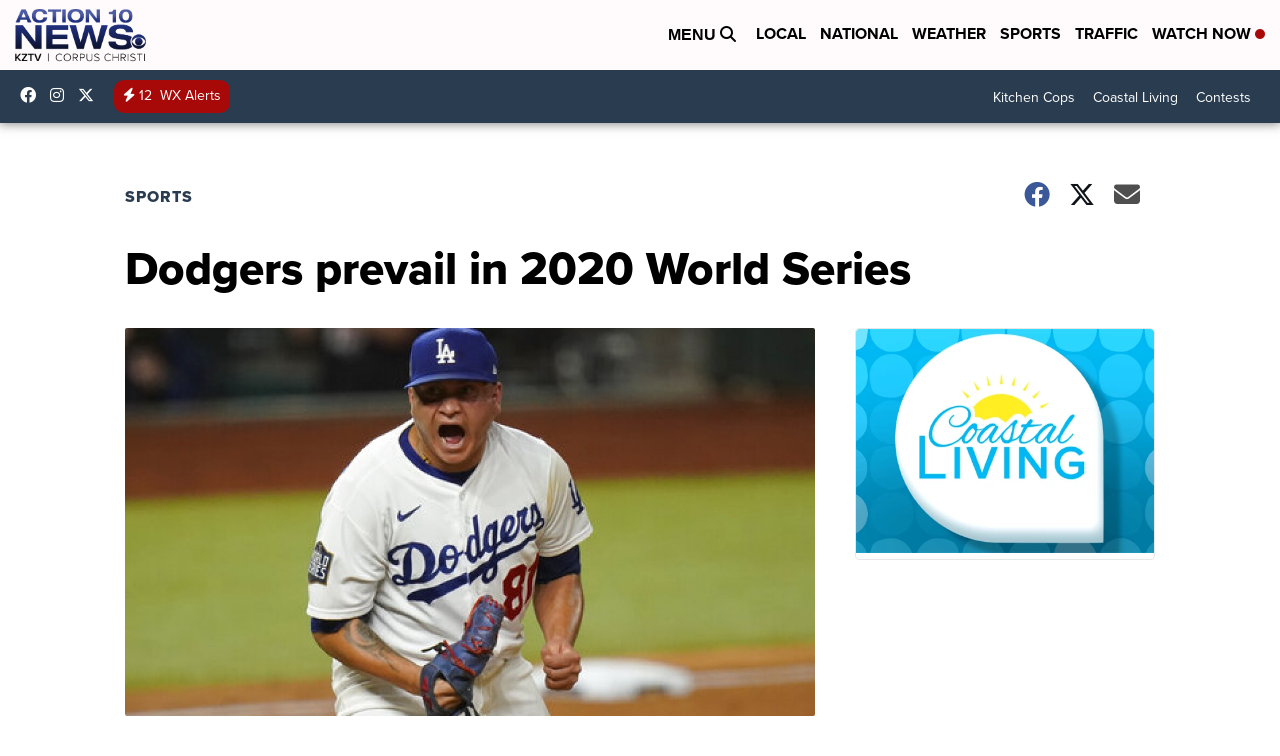

--- FILE ---
content_type: application/javascript; charset=utf-8
request_url: https://fundingchoicesmessages.google.com/f/AGSKWxUtw5OQ4sWFZmSZzFgujCG97KOLX3km3O9gOmrcip1W3-tdrMe0nHsNGTr99ZPPcyclbkWW-KlqDuzGw5YvTWB7vlZ4u7N7VvC64CdlMox-vVQF-1AAWu0nLjkQLNPVg9nMvz2oyRTvFF4k_GaTpMcxysyEivK0T_5AIh1RUQHAtnvMTvFHsJsDSl-c/_/adnex./exbl.php?/securepubads./ad/static_/RdmAdFeed.
body_size: -1289
content:
window['72ef6e44-7af0-432e-b4f0-c157145b2740'] = true;